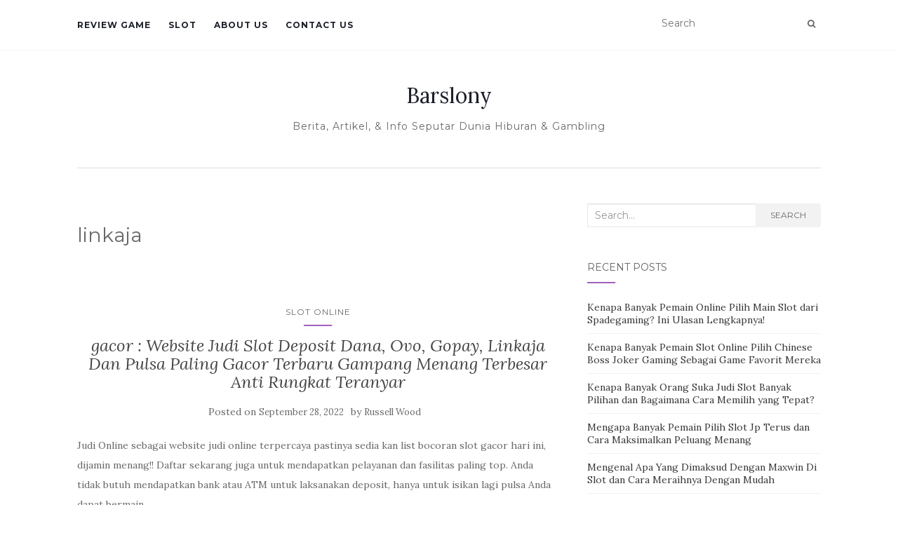

--- FILE ---
content_type: text/html; charset=UTF-8
request_url: https://barslony.com/tag/linkaja/
body_size: 10071
content:
<!doctype html>
<!--[if !IE]><html class="no-js non-ie" lang="en-US"> <![endif]-->
<!--[if IE 7 ]><html class="no-js ie7" lang="en-US"> <![endif]-->
<!--[if IE 8 ]><html class="no-js ie8" lang="en-US"> <![endif]-->
<!--[if IE 9 ]><html class="no-js ie9" lang="en-US"> <![endif]-->
<!--[if gt IE 9]><!--><html class="no-js" lang="en-US"> <!--<![endif]--><head><meta charset="UTF-8"><link rel="preconnect" href="https://fonts.gstatic.com/" crossorigin /><meta name="viewport" content="width=device-width, initial-scale=1"><link rel="profile" href="https://gmpg.org/xfn/11"><link rel="pingback" href="https://barslony.com/xmlrpc.php"><meta name='robots' content='index, follow, max-image-preview:large, max-snippet:-1, max-video-preview:-1' /><title>linkaja Archives - Barslony</title><link rel="canonical" href="https://barslony.com/tag/linkaja/" /><meta property="og:locale" content="en_US" /><meta property="og:type" content="article" /><meta property="og:title" content="linkaja Archives - Barslony" /><meta property="og:url" content="https://barslony.com/tag/linkaja/" /><meta property="og:site_name" content="Barslony" /><meta name="twitter:card" content="summary_large_image" /> <script type="application/ld+json" class="yoast-schema-graph">{"@context":"https://schema.org","@graph":[{"@type":"CollectionPage","@id":"https://barslony.com/tag/linkaja/","url":"https://barslony.com/tag/linkaja/","name":"linkaja Archives - Barslony","isPartOf":{"@id":"https://barslony.com/#website"},"breadcrumb":{"@id":"https://barslony.com/tag/linkaja/#breadcrumb"},"inLanguage":"en-US"},{"@type":"BreadcrumbList","@id":"https://barslony.com/tag/linkaja/#breadcrumb","itemListElement":[{"@type":"ListItem","position":1,"name":"Home","item":"https://barslony.com/"},{"@type":"ListItem","position":2,"name":"linkaja"}]},{"@type":"WebSite","@id":"https://barslony.com/#website","url":"https://barslony.com/","name":"Barslony","description":"Berita, Artikel, &amp; Info Seputar Dunia Hiburan &amp; Gambling","potentialAction":[{"@type":"SearchAction","target":{"@type":"EntryPoint","urlTemplate":"https://barslony.com/?s={search_term_string}"},"query-input":{"@type":"PropertyValueSpecification","valueRequired":true,"valueName":"search_term_string"}}],"inLanguage":"en-US"}]}</script> <link rel='dns-prefetch' href='//fonts.googleapis.com' /><link rel="alternate" type="application/rss+xml" title="Barslony &raquo; Feed" href="https://barslony.com/feed/" /><link rel="alternate" type="application/rss+xml" title="Barslony &raquo; Comments Feed" href="https://barslony.com/comments/feed/" /><link rel="alternate" type="application/rss+xml" title="Barslony &raquo; linkaja Tag Feed" href="https://barslony.com/tag/linkaja/feed/" /><style id='wp-img-auto-sizes-contain-inline-css' type='text/css'>img:is([sizes=auto i],[sizes^="auto," i]){contain-intrinsic-size:3000px 1500px}
/*# sourceURL=wp-img-auto-sizes-contain-inline-css */</style> <script src="[data-uri]" defer type="3981ace5bf8e588d5616698c-text/javascript"></script><script data-optimized="1" src="https://barslony.com/wp-content/plugins/litespeed-cache/assets/js/webfontloader.min.js" defer type="3981ace5bf8e588d5616698c-text/javascript"></script><link data-optimized="2" rel="stylesheet" href="https://barslony.com/wp-content/litespeed/css/8d24ad252003db156ca568f5529b403f.css?ver=045ac" /><style id='global-styles-inline-css' type='text/css'>:root{--wp--preset--aspect-ratio--square: 1;--wp--preset--aspect-ratio--4-3: 4/3;--wp--preset--aspect-ratio--3-4: 3/4;--wp--preset--aspect-ratio--3-2: 3/2;--wp--preset--aspect-ratio--2-3: 2/3;--wp--preset--aspect-ratio--16-9: 16/9;--wp--preset--aspect-ratio--9-16: 9/16;--wp--preset--color--black: #000000;--wp--preset--color--cyan-bluish-gray: #abb8c3;--wp--preset--color--white: #ffffff;--wp--preset--color--pale-pink: #f78da7;--wp--preset--color--vivid-red: #cf2e2e;--wp--preset--color--luminous-vivid-orange: #ff6900;--wp--preset--color--luminous-vivid-amber: #fcb900;--wp--preset--color--light-green-cyan: #7bdcb5;--wp--preset--color--vivid-green-cyan: #00d084;--wp--preset--color--pale-cyan-blue: #8ed1fc;--wp--preset--color--vivid-cyan-blue: #0693e3;--wp--preset--color--vivid-purple: #9b51e0;--wp--preset--gradient--vivid-cyan-blue-to-vivid-purple: linear-gradient(135deg,rgb(6,147,227) 0%,rgb(155,81,224) 100%);--wp--preset--gradient--light-green-cyan-to-vivid-green-cyan: linear-gradient(135deg,rgb(122,220,180) 0%,rgb(0,208,130) 100%);--wp--preset--gradient--luminous-vivid-amber-to-luminous-vivid-orange: linear-gradient(135deg,rgb(252,185,0) 0%,rgb(255,105,0) 100%);--wp--preset--gradient--luminous-vivid-orange-to-vivid-red: linear-gradient(135deg,rgb(255,105,0) 0%,rgb(207,46,46) 100%);--wp--preset--gradient--very-light-gray-to-cyan-bluish-gray: linear-gradient(135deg,rgb(238,238,238) 0%,rgb(169,184,195) 100%);--wp--preset--gradient--cool-to-warm-spectrum: linear-gradient(135deg,rgb(74,234,220) 0%,rgb(151,120,209) 20%,rgb(207,42,186) 40%,rgb(238,44,130) 60%,rgb(251,105,98) 80%,rgb(254,248,76) 100%);--wp--preset--gradient--blush-light-purple: linear-gradient(135deg,rgb(255,206,236) 0%,rgb(152,150,240) 100%);--wp--preset--gradient--blush-bordeaux: linear-gradient(135deg,rgb(254,205,165) 0%,rgb(254,45,45) 50%,rgb(107,0,62) 100%);--wp--preset--gradient--luminous-dusk: linear-gradient(135deg,rgb(255,203,112) 0%,rgb(199,81,192) 50%,rgb(65,88,208) 100%);--wp--preset--gradient--pale-ocean: linear-gradient(135deg,rgb(255,245,203) 0%,rgb(182,227,212) 50%,rgb(51,167,181) 100%);--wp--preset--gradient--electric-grass: linear-gradient(135deg,rgb(202,248,128) 0%,rgb(113,206,126) 100%);--wp--preset--gradient--midnight: linear-gradient(135deg,rgb(2,3,129) 0%,rgb(40,116,252) 100%);--wp--preset--font-size--small: 13px;--wp--preset--font-size--medium: 20px;--wp--preset--font-size--large: 36px;--wp--preset--font-size--x-large: 42px;--wp--preset--spacing--20: 0.44rem;--wp--preset--spacing--30: 0.67rem;--wp--preset--spacing--40: 1rem;--wp--preset--spacing--50: 1.5rem;--wp--preset--spacing--60: 2.25rem;--wp--preset--spacing--70: 3.38rem;--wp--preset--spacing--80: 5.06rem;--wp--preset--shadow--natural: 6px 6px 9px rgba(0, 0, 0, 0.2);--wp--preset--shadow--deep: 12px 12px 50px rgba(0, 0, 0, 0.4);--wp--preset--shadow--sharp: 6px 6px 0px rgba(0, 0, 0, 0.2);--wp--preset--shadow--outlined: 6px 6px 0px -3px rgb(255, 255, 255), 6px 6px rgb(0, 0, 0);--wp--preset--shadow--crisp: 6px 6px 0px rgb(0, 0, 0);}:where(.is-layout-flex){gap: 0.5em;}:where(.is-layout-grid){gap: 0.5em;}body .is-layout-flex{display: flex;}.is-layout-flex{flex-wrap: wrap;align-items: center;}.is-layout-flex > :is(*, div){margin: 0;}body .is-layout-grid{display: grid;}.is-layout-grid > :is(*, div){margin: 0;}:where(.wp-block-columns.is-layout-flex){gap: 2em;}:where(.wp-block-columns.is-layout-grid){gap: 2em;}:where(.wp-block-post-template.is-layout-flex){gap: 1.25em;}:where(.wp-block-post-template.is-layout-grid){gap: 1.25em;}.has-black-color{color: var(--wp--preset--color--black) !important;}.has-cyan-bluish-gray-color{color: var(--wp--preset--color--cyan-bluish-gray) !important;}.has-white-color{color: var(--wp--preset--color--white) !important;}.has-pale-pink-color{color: var(--wp--preset--color--pale-pink) !important;}.has-vivid-red-color{color: var(--wp--preset--color--vivid-red) !important;}.has-luminous-vivid-orange-color{color: var(--wp--preset--color--luminous-vivid-orange) !important;}.has-luminous-vivid-amber-color{color: var(--wp--preset--color--luminous-vivid-amber) !important;}.has-light-green-cyan-color{color: var(--wp--preset--color--light-green-cyan) !important;}.has-vivid-green-cyan-color{color: var(--wp--preset--color--vivid-green-cyan) !important;}.has-pale-cyan-blue-color{color: var(--wp--preset--color--pale-cyan-blue) !important;}.has-vivid-cyan-blue-color{color: var(--wp--preset--color--vivid-cyan-blue) !important;}.has-vivid-purple-color{color: var(--wp--preset--color--vivid-purple) !important;}.has-black-background-color{background-color: var(--wp--preset--color--black) !important;}.has-cyan-bluish-gray-background-color{background-color: var(--wp--preset--color--cyan-bluish-gray) !important;}.has-white-background-color{background-color: var(--wp--preset--color--white) !important;}.has-pale-pink-background-color{background-color: var(--wp--preset--color--pale-pink) !important;}.has-vivid-red-background-color{background-color: var(--wp--preset--color--vivid-red) !important;}.has-luminous-vivid-orange-background-color{background-color: var(--wp--preset--color--luminous-vivid-orange) !important;}.has-luminous-vivid-amber-background-color{background-color: var(--wp--preset--color--luminous-vivid-amber) !important;}.has-light-green-cyan-background-color{background-color: var(--wp--preset--color--light-green-cyan) !important;}.has-vivid-green-cyan-background-color{background-color: var(--wp--preset--color--vivid-green-cyan) !important;}.has-pale-cyan-blue-background-color{background-color: var(--wp--preset--color--pale-cyan-blue) !important;}.has-vivid-cyan-blue-background-color{background-color: var(--wp--preset--color--vivid-cyan-blue) !important;}.has-vivid-purple-background-color{background-color: var(--wp--preset--color--vivid-purple) !important;}.has-black-border-color{border-color: var(--wp--preset--color--black) !important;}.has-cyan-bluish-gray-border-color{border-color: var(--wp--preset--color--cyan-bluish-gray) !important;}.has-white-border-color{border-color: var(--wp--preset--color--white) !important;}.has-pale-pink-border-color{border-color: var(--wp--preset--color--pale-pink) !important;}.has-vivid-red-border-color{border-color: var(--wp--preset--color--vivid-red) !important;}.has-luminous-vivid-orange-border-color{border-color: var(--wp--preset--color--luminous-vivid-orange) !important;}.has-luminous-vivid-amber-border-color{border-color: var(--wp--preset--color--luminous-vivid-amber) !important;}.has-light-green-cyan-border-color{border-color: var(--wp--preset--color--light-green-cyan) !important;}.has-vivid-green-cyan-border-color{border-color: var(--wp--preset--color--vivid-green-cyan) !important;}.has-pale-cyan-blue-border-color{border-color: var(--wp--preset--color--pale-cyan-blue) !important;}.has-vivid-cyan-blue-border-color{border-color: var(--wp--preset--color--vivid-cyan-blue) !important;}.has-vivid-purple-border-color{border-color: var(--wp--preset--color--vivid-purple) !important;}.has-vivid-cyan-blue-to-vivid-purple-gradient-background{background: var(--wp--preset--gradient--vivid-cyan-blue-to-vivid-purple) !important;}.has-light-green-cyan-to-vivid-green-cyan-gradient-background{background: var(--wp--preset--gradient--light-green-cyan-to-vivid-green-cyan) !important;}.has-luminous-vivid-amber-to-luminous-vivid-orange-gradient-background{background: var(--wp--preset--gradient--luminous-vivid-amber-to-luminous-vivid-orange) !important;}.has-luminous-vivid-orange-to-vivid-red-gradient-background{background: var(--wp--preset--gradient--luminous-vivid-orange-to-vivid-red) !important;}.has-very-light-gray-to-cyan-bluish-gray-gradient-background{background: var(--wp--preset--gradient--very-light-gray-to-cyan-bluish-gray) !important;}.has-cool-to-warm-spectrum-gradient-background{background: var(--wp--preset--gradient--cool-to-warm-spectrum) !important;}.has-blush-light-purple-gradient-background{background: var(--wp--preset--gradient--blush-light-purple) !important;}.has-blush-bordeaux-gradient-background{background: var(--wp--preset--gradient--blush-bordeaux) !important;}.has-luminous-dusk-gradient-background{background: var(--wp--preset--gradient--luminous-dusk) !important;}.has-pale-ocean-gradient-background{background: var(--wp--preset--gradient--pale-ocean) !important;}.has-electric-grass-gradient-background{background: var(--wp--preset--gradient--electric-grass) !important;}.has-midnight-gradient-background{background: var(--wp--preset--gradient--midnight) !important;}.has-small-font-size{font-size: var(--wp--preset--font-size--small) !important;}.has-medium-font-size{font-size: var(--wp--preset--font-size--medium) !important;}.has-large-font-size{font-size: var(--wp--preset--font-size--large) !important;}.has-x-large-font-size{font-size: var(--wp--preset--font-size--x-large) !important;}
/*# sourceURL=global-styles-inline-css */</style><style id='classic-theme-styles-inline-css' type='text/css'>/*! This file is auto-generated */
.wp-block-button__link{color:#fff;background-color:#32373c;border-radius:9999px;box-shadow:none;text-decoration:none;padding:calc(.667em + 2px) calc(1.333em + 2px);font-size:1.125em}.wp-block-file__button{background:#32373c;color:#fff;text-decoration:none}
/*# sourceURL=/wp-includes/css/classic-themes.min.css */</style><style id='admin-bar-inline-css' type='text/css'>/* Hide CanvasJS credits for P404 charts specifically */
    #p404RedirectChart .canvasjs-chart-credit {
        display: none !important;
    }
    
    #p404RedirectChart canvas {
        border-radius: 6px;
    }

    .p404-redirect-adminbar-weekly-title {
        font-weight: bold;
        font-size: 14px;
        color: #fff;
        margin-bottom: 6px;
    }

    #wpadminbar #wp-admin-bar-p404_free_top_button .ab-icon:before {
        content: "\f103";
        color: #dc3545;
        top: 3px;
    }
    
    #wp-admin-bar-p404_free_top_button .ab-item {
        min-width: 80px !important;
        padding: 0px !important;
    }
    
    /* Ensure proper positioning and z-index for P404 dropdown */
    .p404-redirect-adminbar-dropdown-wrap { 
        min-width: 0; 
        padding: 0;
        position: static !important;
    }
    
    #wpadminbar #wp-admin-bar-p404_free_top_button_dropdown {
        position: static !important;
    }
    
    #wpadminbar #wp-admin-bar-p404_free_top_button_dropdown .ab-item {
        padding: 0 !important;
        margin: 0 !important;
    }
    
    .p404-redirect-dropdown-container {
        min-width: 340px;
        padding: 18px 18px 12px 18px;
        background: #23282d !important;
        color: #fff;
        border-radius: 12px;
        box-shadow: 0 8px 32px rgba(0,0,0,0.25);
        margin-top: 10px;
        position: relative !important;
        z-index: 999999 !important;
        display: block !important;
        border: 1px solid #444;
    }
    
    /* Ensure P404 dropdown appears on hover */
    #wpadminbar #wp-admin-bar-p404_free_top_button .p404-redirect-dropdown-container { 
        display: none !important;
    }
    
    #wpadminbar #wp-admin-bar-p404_free_top_button:hover .p404-redirect-dropdown-container { 
        display: block !important;
    }
    
    #wpadminbar #wp-admin-bar-p404_free_top_button:hover #wp-admin-bar-p404_free_top_button_dropdown .p404-redirect-dropdown-container {
        display: block !important;
    }
    
    .p404-redirect-card {
        background: #2c3338;
        border-radius: 8px;
        padding: 18px 18px 12px 18px;
        box-shadow: 0 2px 8px rgba(0,0,0,0.07);
        display: flex;
        flex-direction: column;
        align-items: flex-start;
        border: 1px solid #444;
    }
    
    .p404-redirect-btn {
        display: inline-block;
        background: #dc3545;
        color: #fff !important;
        font-weight: bold;
        padding: 5px 22px;
        border-radius: 8px;
        text-decoration: none;
        font-size: 17px;
        transition: background 0.2s, box-shadow 0.2s;
        margin-top: 8px;
        box-shadow: 0 2px 8px rgba(220,53,69,0.15);
        text-align: center;
        line-height: 1.6;
    }
    
    .p404-redirect-btn:hover {
        background: #c82333;
        color: #fff !important;
        box-shadow: 0 4px 16px rgba(220,53,69,0.25);
    }
    
    /* Prevent conflicts with other admin bar dropdowns */
    #wpadminbar .ab-top-menu > li:hover > .ab-item,
    #wpadminbar .ab-top-menu > li.hover > .ab-item {
        z-index: auto;
    }
    
    #wpadminbar #wp-admin-bar-p404_free_top_button:hover > .ab-item {
        z-index: 999998 !important;
    }
    
/*# sourceURL=admin-bar-inline-css */</style> <script type="3981ace5bf8e588d5616698c-text/javascript" src="https://barslony.com/wp-includes/js/jquery/jquery.min.js" id="jquery-core-js"></script> <script data-optimized="1" type="3981ace5bf8e588d5616698c-text/javascript" src="https://barslony.com/wp-content/litespeed/js/07eada52483cd752bf1cef4b68f5ce05.js?ver=5ce05" id="jquery-migrate-js" defer data-deferred="1"></script> <script data-optimized="1" type="3981ace5bf8e588d5616698c-text/javascript" src="https://barslony.com/wp-content/litespeed/js/8b90c5b5ca8f4762cdf486b4a0b14208.js?ver=14208" id="activello-modernizr-js" defer data-deferred="1"></script> <script data-optimized="1" type="3981ace5bf8e588d5616698c-text/javascript" src="https://barslony.com/wp-content/litespeed/js/82c1db6ac9e211f3f16f3f1b266ca741.js?ver=ca741" id="activello-bootstrapjs-js" defer data-deferred="1"></script> <script data-optimized="1" type="3981ace5bf8e588d5616698c-text/javascript" src="https://barslony.com/wp-content/litespeed/js/139f82d977630774371b72b3fde47ec3.js?ver=47ec3" id="activello-functions-js" defer data-deferred="1"></script> <link rel="https://api.w.org/" href="https://barslony.com/wp-json/" /><link rel="alternate" title="JSON" type="application/json" href="https://barslony.com/wp-json/wp/v2/tags/660" /><link rel="EditURI" type="application/rsd+xml" title="RSD" href="https://barslony.com/xmlrpc.php?rsd" /><meta name="generator" content="WordPress 6.9" /><style type="text/css"></style><style type="text/css">#social li{
			display: inline-block;
		}
		#social li,
		#social ul {
			border: 0!important;
			list-style: none;
			padding-left: 0;
			text-align: center;
		}
		#social li a[href*="twitter.com"] .fa:before,
		.fa-twitter:before {
			content: "\f099"
		}
		#social li a[href*="facebook.com"] .fa:before,
		.fa-facebook-f:before,
		.fa-facebook:before {
			content: "\f09a"
		}
		#social li a[href*="github.com"] .fa:before,
		.fa-github:before {
			content: "\f09b"
		}
		#social li a[href*="/feed"] .fa:before,
		.fa-rss:before {
			content: "\f09e"
		}
		#social li a[href*="pinterest.com"] .fa:before,
		.fa-pinterest:before {
			content: "\f0d2"
		}
		#social li a[href*="plus.google.com"] .fa:before,
		.fa-google-plus:before {
			content: "\f0d5"
		}
		#social li a[href*="linkedin.com"] .fa:before,
		.fa-linkedin:before {
			content: "\f0e1"
		}
		#social li a[href*="youtube.com"] .fa:before,
		.fa-youtube:before {
			content: "\f167"
		}
		#social li a[href*="instagram.com"] .fa:before,
		.fa-instagram:before {
			content: "\f16d"
		}
		#social li a[href*="flickr.com"] .fa:before,
		.fa-flickr:before {
			content: "\f16e"
		}
		#social li a[href*="tumblr.com"] .fa:before,
		.fa-tumblr:before {
			content: "\f173"
		}
		#social li a[href*="dribbble.com"] .fa:before,
		.fa-dribbble:before {
			content: "\f17d"
		}
		#social li a[href*="skype.com"] .fa:before,
		.fa-skype:before {
			content: "\f17e"
		}
		#social li a[href*="foursquare.com"] .fa:before,
		.fa-foursquare:before {
			content: "\f180"
		}
		#social li a[href*="vimeo.com"] .fa:before,
		.fa-vimeo-square:before {
			content: "\f194"
		}
		#social li a[href*="weheartit.com"] .fa:before,
		.fa-heart:before {
			content: "\f004"
		}
		#social li a[href*="spotify.com"] .fa:before,
		.fa-spotify:before {
			content: "\f1bc"
		}
		#social li a[href*="soundcloud.com"] .fa:before,
		.fa-soundcloud:before {
			content: "\f1be"
		}</style><link rel="icon" href="https://barslony.com/wp-content/uploads/2024/09/cropped-Barslony-32x32.png" sizes="32x32" /><link rel="icon" href="https://barslony.com/wp-content/uploads/2024/09/cropped-Barslony-192x192.png" sizes="192x192" /><link rel="apple-touch-icon" href="https://barslony.com/wp-content/uploads/2024/09/cropped-Barslony-180x180.png" /><meta name="msapplication-TileImage" content="https://barslony.com/wp-content/uploads/2024/09/cropped-Barslony-270x270.png" /></head><body class="archive tag tag-linkaja tag-660 wp-theme-activello has-sidebar-right"><div id="page" class="hfeed site"><header id="masthead" class="site-header" role="banner"><nav class="navbar navbar-default" role="navigation"><div class="container"><div class="row"><div class="site-navigation-inner col-sm-12"><div class="navbar-header">
<button type="button" class="btn navbar-toggle" data-toggle="collapse" data-target=".navbar-ex1-collapse">
<span class="sr-only">Toggle navigation</span>
<span class="icon-bar"></span>
<span class="icon-bar"></span>
<span class="icon-bar"></span>
</button></div><div class="collapse navbar-collapse navbar-ex1-collapse"><ul id="menu-main-menu" class="nav navbar-nav"><li id="menu-item-10" class="menu-item menu-item-type-taxonomy menu-item-object-category menu-item-10"><a title="Review Game" href="https://barslony.com/category/review-game/">Review Game</a></li><li id="menu-item-11" class="menu-item menu-item-type-taxonomy menu-item-object-category menu-item-11"><a title="Slot" href="https://barslony.com/category/slot/">Slot</a></li><li id="menu-item-1827" class="menu-item menu-item-type-post_type menu-item-object-page menu-item-1827"><a title="About us" href="https://barslony.com/about-us/">About us</a></li><li id="menu-item-1828" class="menu-item menu-item-type-post_type menu-item-object-page menu-item-1828"><a title="Contact us" href="https://barslony.com/contact-us-2/">Contact us</a></li></ul></div><div class="nav-search"><form action="https://barslony.com/" method="get"><input type="text" name="s" value="" placeholder="Search"><button type="submit" class="header-search-icon" name="submit" id="searchsubmit" value="Search"><i class="fa fa-search"></i></button></form></div></div></div></div></nav><div class="container"><div id="logo">
<span class="site-name">
<a class="navbar-brand" href="https://barslony.com/" title="Barslony" rel="home">Barslony</a>
</span><div class="tagline">Berita, Artikel, &amp; Info Seputar Dunia Hiburan &amp; Gambling</div></div><div id="line"></div></div></header><div id="content" class="site-content"><div class="top-section"></div><div class="container main-content-area"><div class="row"><div class="main-content-inner col-sm-12 col-md-8 "><section id="primary" class="content-area"><main id="main" class="site-main" role="main"><header class="page-header"><h1 class="page-title">
linkaja</h1></header><article id="post-1080" class="post-1080 post type-post status-publish format-standard hentry category-slot-online tag-deposit tag-gacor tag-gampang tag-gopay tag-linkaja tag-menang tag-paling tag-pulsa tag-rungkat tag-teranyar tag-terbesar tag-website"><div class="blog-item-wrap"><div class="post-inner-content"><header class="entry-header page-header"><ul class="single-category"><li class="cat-item cat-item-379"><a href="https://barslony.com/category/slot-online/">Slot Online</a></li></ul><h2 class="entry-title"><a href="https://barslony.com/gacor-website-judi-slot-deposit-dana-ovo-gopay-linkaja-dan-pulsa-paling-gacor-terbaru-gampang-menang-terbesar-anti-rungkat-teranyar/" rel="bookmark">gacor : Website Judi Slot Deposit Dana, Ovo, Gopay, Linkaja Dan Pulsa Paling Gacor Terbaru Gampang Menang Terbesar Anti Rungkat Teranyar</a></h2><div class="entry-meta">
<span class="posted-on">Posted on <a href="https://barslony.com/gacor-website-judi-slot-deposit-dana-ovo-gopay-linkaja-dan-pulsa-paling-gacor-terbaru-gampang-menang-terbesar-anti-rungkat-teranyar/" rel="bookmark"><time class="entry-date published" datetime="2022-09-28T10:01:00+07:00">September 28, 2022</time><time class="updated" datetime="2022-11-05T07:39:38+07:00">November 5, 2022</time></a></span>by <span class="author vcard"><a class="url fn n" href="https://barslony.com/author/russellwood/">Russell Wood</a></span></div></header><a href="https://barslony.com/gacor-website-judi-slot-deposit-dana-ovo-gopay-linkaja-dan-pulsa-paling-gacor-terbaru-gampang-menang-terbesar-anti-rungkat-teranyar/" title="gacor : Website Judi Slot Deposit Dana, Ovo, Gopay, Linkaja Dan Pulsa Paling Gacor Terbaru Gampang Menang Terbesar Anti Rungkat Teranyar" >
</a><div class="entry-content"><p>Judi Online sebagai website judi online terpercaya pastinya sedia kan list bocoran slot gacor hari ini, dijamin menang!! Daftar sekarang juga untuk mendapatkan pelayanan dan fasilitas paling top. Anda tidak butuh mendapatkan bank atau ATM untuk laksanakan deposit, hanya untuk isikan lagi pulsa Anda dapat bermain.<br />
<img decoding="async" class='aligncenter' style='display: block;margin-left:auto;margin-right:auto;' src="https://barslony.com/wp-content/uploads/2022/11/Picture3.png" width="308px" alt="judi slot online"/><br />
Situs Judi Slot Online Gacor Gampang Menang dan Terbaik di Indonesia bersama Slot GACOR slot online yang akan selalu memberikan sarana dan pelayanan terkemuka untuk para pemain Situs Slot Gacor Slot Gacor online Indonesia. Kami telah melakukan hubungan ikatan kerjasama bersama beberapa perusahaan pencipta game slot gacor online bersama sediakan banyak sekali bonus Bermain slot online memang tidak boleh asal-asalan. Penting untuk meyakinkan berbagai perihal sebelum akan mengawali bermain permainan tersebut. Hal yang paling mendasar adalah perihal penentuan website judi slot yang pas. Meskipun banyak sekali pilihan situs judi yang tawarkan permainan slot, tapi tidak seluruhnya bagus dan bisa beri banyakkah kemenangan atau keuntungan. Oleh dikarenakan itu melacak keberadaan berasal dari web slot gacor mudah menang di Indonesia, pastinya itu jadi pilihan paling baik yang bisa dilaksanakan.</p><h2>Slot Online Betsoft</h2><p>Itulah kenapa Ion casino selalu direkomendasikan untuk dipakai langsung untuk permainan tiap hari. Petaruh yang main di Ion casino online bisa coba sejumlah game yang menarik. Ada pula pilihan game judi casino yang cepat permainannya layaknya Dragon Tiger yang bisa memberikan keuntungan dengan begitu cepat. Dari penjelasan tersebut dapat diambil kesimpulan kalau Ion casino memang layak untuk digunakan. Habanero merupakan salah satu web slot yang sedang banyak di cari orang dikarenakan disini ini anda bisa bermain bersama dengan bet kecil. Meskipun habanero ini tidak begitu terkenal di Asia, Tapi provider yang satu ini terlalu populer di Eropa dan luar negri.<br />
Game pg soft indonesia merupakaan sebuah provider game judi online paling gacor yang banyak diminati oleh orang &#8211; orang. Provider ini paling kerap memberikan jackpot ratusan juta rupiah untuk para bettor. Nilai jackpot Online Slot yang di tawarkan juga terlalu fantastis bersama dengan untung yang sangat besar yang ada di pg soft indonesia. PG slot merupakan salah satu permainan slot unik dan cukup menarik dimainkan. Permainan slot yang satu ini selain seru dimainkan juga dapat berikan keuntungan besar bagi pemain.<br />
Cari mesin yang cocok untuk  Anda supaya dapat menolong Anda untuk mendapatkan mana mesin yang cocok bersama dengan peruntungan Anda. Hanya di Slot Gacor karena  situs ini memiliki banyak promo menarik dan bonus terbesar. &#8220;Semua pelanggaran terkait ITE apakah itu judi online, penipuan online, investasi bodong, yang kaitannya menggunakan jaringan internet kita terus sistem. Dan, itu ditangani direktorat siber,&#8221; jelas Karo Penmas Divhumas Polri.</p><h3>Tips Berkelas Memenangkan Judi Judi Slot Online Paling Baik</h3><p>Alasannya sederhana, mereka bisa mendapatkan keuntungan yang tinggi dari permainan ini. Di provider ini anda bakal menemukan beragam type permainan yang dapat dimainkan bersama dengan mudah dan mudah dikalahkan. Mencari kumpulan daftar situs judi slot online terpercaya di Indonesia itu sebenarnya bukanlah hal yang sulit untuk kita temukan, Sebab kita bisa mencari website judi slot online tersebut di internet. Salah satunya google.co.id yang merupakan mesin pencari terbesar di dunia, Dimana pada situs tersebut kita bisa mendapatkan apapun yang kita cari. Jadi anda tidak perlu khawatir soal di dalam melacak situs judi slot online terpercaya dan Daftar Slot Gacor adalah tempat yang amat cocok untuk anda bermain judi slot online.</p><h3>Slot Gacor Koi Gate</h3><p>Orang Indonesia miliki preferensi yang kuat untuk permainan slot online. Mengingat terus berkembangnya penyedia slot paling baru, kita datang untuk mendukung Anda yang ingin menyalurkan hasrat Anda akan judi slot duwit asli menjadi usaha yang menguntungkan. Dengan sertifikasi Ultimate Gaming dan dibawah pengawasan segera organisasi perjudian dunia, terlebih Pagcor Philippines dan BMM Testlabs, game ini aman untuk dimainkan. Akibatnya, Anda dapat menuai keuntungan dari bermain bersama dengan tenang sambil menghasilkan keuntungan di tiap tiap taruhan slot. Kami sangat menyarankan Anda untuk bermain slot di Daftar Slot Gacor, yang merupakan situs game online paling kondang yang tersedia saat ini.<br />
Layanan taruhan bersama sarana satu ini tentunya layak untuk dijadikan sebagai mitra bertaruh. Sebab tak jarang di dalam dunia perjudian online sendiri ada beberapa kendala pada suatu situs judi di internet. Salah satunya adalah pemblokiran ataupun terdapatnya perbaikan dalam situs tersebut.&hellip;</p><div class="read-more">
<a href="https://barslony.com/gacor-website-judi-slot-deposit-dana-ovo-gopay-linkaja-dan-pulsa-paling-gacor-terbaru-gampang-menang-terbesar-anti-rungkat-teranyar/" title="gacor : Website Judi Slot Deposit Dana, Ovo, Gopay, Linkaja Dan Pulsa Paling Gacor Terbaru Gampang Menang Terbesar Anti Rungkat Teranyar">Read More</a></div></div></div></div></article></main></section></div><div id="secondary" class="widget-area col-sm-12 col-md-4" role="complementary"><div class="inner"><aside id="search-2" class="widget widget_search"><form role="search" method="get" class="form-search" action="https://barslony.com/"><div class="input-group">
<label class="screen-reader-text" for="s">Search for:</label>
<input type="text" class="form-control search-query" placeholder="Search&hellip;" value="" name="s" title="Search for:" />
<span class="input-group-btn">
<button type="submit" class="btn btn-default" name="submit" id="searchsubmit" value="Search">Search</button>
</span></div></form></aside><aside id="recent-posts-2" class="widget widget_recent_entries"><h3 class="widget-title">Recent Posts</h3><ul><li>
<a href="https://barslony.com/kenapa-banyak-pemain-online-pilih-main-slot-dari-spadegaming-ini-ulasan-lengkapnya/">Kenapa Banyak Pemain Online Pilih Main Slot dari Spadegaming? Ini Ulasan Lengkapnya!</a></li><li>
<a href="https://barslony.com/kenapa-banyak-pemain-slot-online-pilih-chinese-boss-joker-gaming-sebagai-game-favorit-mereka/">Kenapa Banyak Pemain Slot Online Pilih Chinese Boss Joker Gaming Sebagai Game Favorit Mereka</a></li><li>
<a href="https://barslony.com/kenapa-banyak-orang-suka-judi-slot-banyak-pilihan-dan-bagaimana-cara-memilih-yang-tepat/">Kenapa Banyak Orang Suka Judi Slot Banyak Pilihan dan Bagaimana Cara Memilih yang Tepat?</a></li><li>
<a href="https://barslony.com/mengapa-banyak-pemain-pilih-slot-jp-terus-dan-cara-maksimalkan-peluang-menang/">Mengapa Banyak Pemain Pilih Slot Jp Terus dan Cara Maksimalkan Peluang Menang</a></li><li>
<a href="https://barslony.com/mengenal-apa-yang-dimaksud-dengan-maxwin-di-slot-dan-cara-meraihnya-dengan-mudah/">Mengenal Apa Yang Dimaksud Dengan Maxwin Di Slot dan Cara Meraihnya Dengan Mudah</a></li></ul></aside><aside id="archives-2" class="widget widget_archive"><h3 class="widget-title">Archives</h3><ul><li><a href='https://barslony.com/2026/01/'>January 2026</a></li><li><a href='https://barslony.com/2025/12/'>December 2025</a></li><li><a href='https://barslony.com/2025/11/'>November 2025</a></li><li><a href='https://barslony.com/2025/10/'>October 2025</a></li><li><a href='https://barslony.com/2025/09/'>September 2025</a></li><li><a href='https://barslony.com/2025/08/'>August 2025</a></li><li><a href='https://barslony.com/2025/07/'>July 2025</a></li><li><a href='https://barslony.com/2025/06/'>June 2025</a></li><li><a href='https://barslony.com/2025/05/'>May 2025</a></li><li><a href='https://barslony.com/2025/04/'>April 2025</a></li><li><a href='https://barslony.com/2025/03/'>March 2025</a></li><li><a href='https://barslony.com/2025/02/'>February 2025</a></li><li><a href='https://barslony.com/2025/01/'>January 2025</a></li><li><a href='https://barslony.com/2024/12/'>December 2024</a></li><li><a href='https://barslony.com/2024/11/'>November 2024</a></li><li><a href='https://barslony.com/2024/10/'>October 2024</a></li><li><a href='https://barslony.com/2024/09/'>September 2024</a></li><li><a href='https://barslony.com/2024/08/'>August 2024</a></li><li><a href='https://barslony.com/2024/07/'>July 2024</a></li><li><a href='https://barslony.com/2024/06/'>June 2024</a></li><li><a href='https://barslony.com/2024/05/'>May 2024</a></li><li><a href='https://barslony.com/2024/04/'>April 2024</a></li><li><a href='https://barslony.com/2024/03/'>March 2024</a></li><li><a href='https://barslony.com/2024/02/'>February 2024</a></li><li><a href='https://barslony.com/2024/01/'>January 2024</a></li><li><a href='https://barslony.com/2023/12/'>December 2023</a></li><li><a href='https://barslony.com/2023/11/'>November 2023</a></li><li><a href='https://barslony.com/2023/10/'>October 2023</a></li><li><a href='https://barslony.com/2023/09/'>September 2023</a></li><li><a href='https://barslony.com/2023/08/'>August 2023</a></li><li><a href='https://barslony.com/2023/07/'>July 2023</a></li><li><a href='https://barslony.com/2023/06/'>June 2023</a></li><li><a href='https://barslony.com/2023/05/'>May 2023</a></li><li><a href='https://barslony.com/2023/04/'>April 2023</a></li><li><a href='https://barslony.com/2023/03/'>March 2023</a></li><li><a href='https://barslony.com/2023/02/'>February 2023</a></li><li><a href='https://barslony.com/2023/01/'>January 2023</a></li><li><a href='https://barslony.com/2022/12/'>December 2022</a></li><li><a href='https://barslony.com/2022/11/'>November 2022</a></li><li><a href='https://barslony.com/2022/10/'>October 2022</a></li><li><a href='https://barslony.com/2022/09/'>September 2022</a></li><li><a href='https://barslony.com/2022/08/'>August 2022</a></li><li><a href='https://barslony.com/2022/07/'>July 2022</a></li><li><a href='https://barslony.com/2022/05/'>May 2022</a></li><li><a href='https://barslony.com/2022/04/'>April 2022</a></li><li><a href='https://barslony.com/2022/03/'>March 2022</a></li><li><a href='https://barslony.com/2022/02/'>February 2022</a></li></ul></aside><aside id="custom_html-2" class="widget_text widget widget_custom_html"><h3 class="widget-title">Latest News</h3><div class="textwidget custom-html-widget"><p><a href="https://essaydune.com/">BATMANTOTO</a></p><p><a href="https://essaydune.com/">SLOT TOTO</a></p><p><a href="https://davidkimforca.com/meet-david/">slot88</a></p><p><a href="https://thefuturistsofficial.com/the-futurists-magazine/">SENI108 SLOT</a></p><p><a href="https://www.portugalemlondres.org/">slot</a></p><p><a href="https://dewhurstfortexas.com/endorsements/">slot88</a></p><p><a href="https://georgemasonlawreview.org/">Slot online</a></p></div></aside></div></div></div></div></div></div><div id="footer-area"><footer id="colophon" class="site-footer" role="contentinfo"><div class="site-info container"><div class="row"><div class="copyright col-md-12">
Activello						Theme by <a href="https://colorlib.com/" target="_blank">Colorlib</a> Powered by <a href="http://wordpress.org/" target="_blank">WordPress</a></div></div></div>
<button class="scroll-to-top"><i class="fa fa-angle-up"></i></button></footer></div></div> <script type="3981ace5bf8e588d5616698c-text/javascript" src="[data-uri]" defer></script> <script type="speculationrules">{"prefetch":[{"source":"document","where":{"and":[{"href_matches":"/*"},{"not":{"href_matches":["/wp-*.php","/wp-admin/*","/wp-content/uploads/*","/wp-content/*","/wp-content/plugins/*","/wp-content/themes/activello/*","/*\\?(.+)"]}},{"not":{"selector_matches":"a[rel~=\"nofollow\"]"}},{"not":{"selector_matches":".no-prefetch, .no-prefetch a"}}]},"eagerness":"conservative"}]}</script> <script data-optimized="1" type="3981ace5bf8e588d5616698c-text/javascript" src="https://barslony.com/wp-content/litespeed/js/39098c580f4377fd2830403c71837c01.js?ver=37c01" id="activello-skip-link-focus-fix-js" defer data-deferred="1"></script> <script src="/cdn-cgi/scripts/7d0fa10a/cloudflare-static/rocket-loader.min.js" data-cf-settings="3981ace5bf8e588d5616698c-|49" defer></script><script defer src="https://static.cloudflareinsights.com/beacon.min.js/vcd15cbe7772f49c399c6a5babf22c1241717689176015" integrity="sha512-ZpsOmlRQV6y907TI0dKBHq9Md29nnaEIPlkf84rnaERnq6zvWvPUqr2ft8M1aS28oN72PdrCzSjY4U6VaAw1EQ==" data-cf-beacon='{"version":"2024.11.0","token":"7ed62ce633654141bde5914c8b8f2477","r":1,"server_timing":{"name":{"cfCacheStatus":true,"cfEdge":true,"cfExtPri":true,"cfL4":true,"cfOrigin":true,"cfSpeedBrain":true},"location_startswith":null}}' crossorigin="anonymous"></script>
</body></html>
<!-- Page optimized by LiteSpeed Cache @2026-01-30 19:04:24 -->

<!-- Page cached by LiteSpeed Cache 7.7 on 2026-01-30 19:04:24 -->